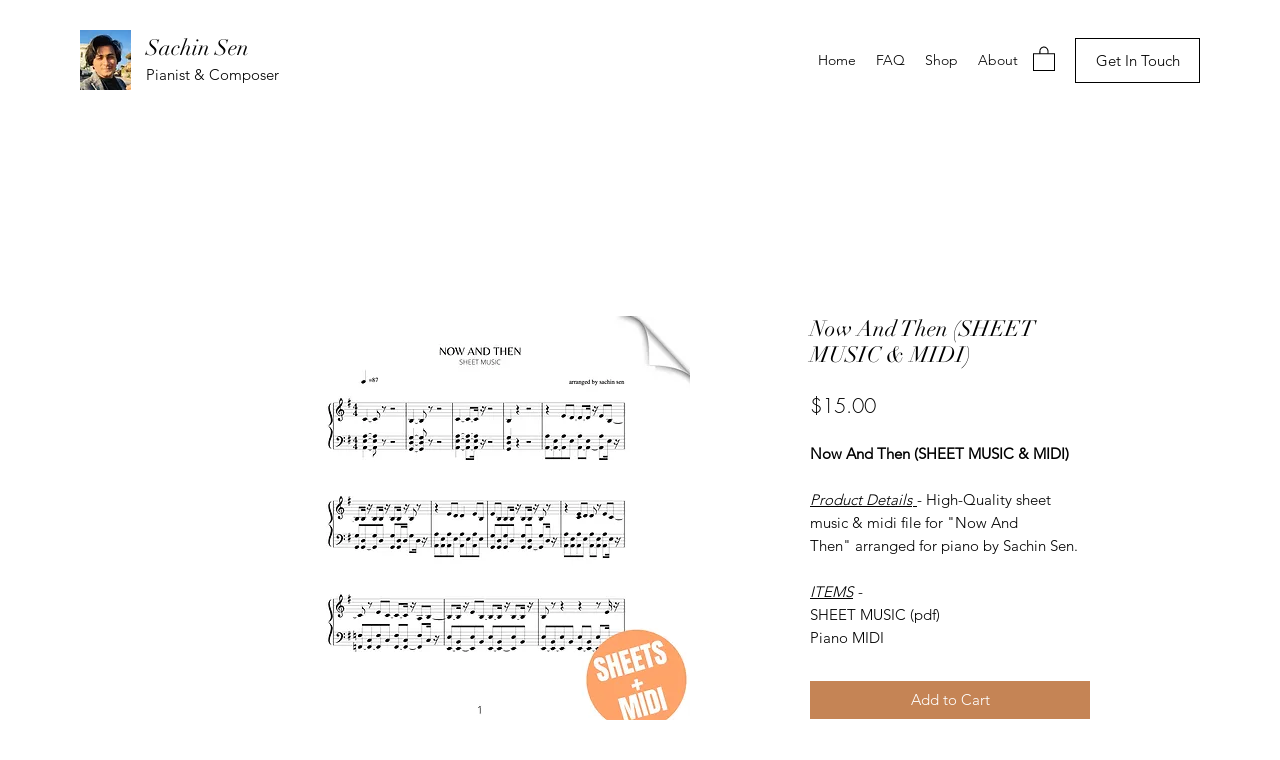

--- FILE ---
content_type: text/html; charset=utf-8
request_url: https://www.google.com/recaptcha/api2/aframe
body_size: 267
content:
<!DOCTYPE HTML><html><head><meta http-equiv="content-type" content="text/html; charset=UTF-8"></head><body><script nonce="pGC2Mz8IoT9XSESlNgM9Tg">/** Anti-fraud and anti-abuse applications only. See google.com/recaptcha */ try{var clients={'sodar':'https://pagead2.googlesyndication.com/pagead/sodar?'};window.addEventListener("message",function(a){try{if(a.source===window.parent){var b=JSON.parse(a.data);var c=clients[b['id']];if(c){var d=document.createElement('img');d.src=c+b['params']+'&rc='+(localStorage.getItem("rc::a")?sessionStorage.getItem("rc::b"):"");window.document.body.appendChild(d);sessionStorage.setItem("rc::e",parseInt(sessionStorage.getItem("rc::e")||0)+1);localStorage.setItem("rc::h",'1768478038071');}}}catch(b){}});window.parent.postMessage("_grecaptcha_ready", "*");}catch(b){}</script></body></html>